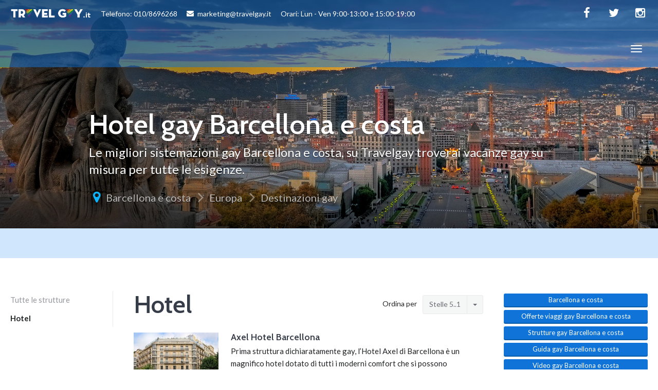

--- FILE ---
content_type: text/html; charset=UTF-8
request_url: https://www.travelgay.it/hotel-gay-barcellona.asp?order=stelle-5-1
body_size: 8897
content:
<!DOCTYPE html>
	
<html lang="it">
	<!-- HEAD -->
	<head>
	
		<meta charset="utf-8">
		<meta name="viewport" content="width=device-width, initial-scale=1">
		<link rel="stylesheet" href="assets/css/imports.css" media="screen">
		<link rel="stylesheet" href="assets/css/bootstrap.css" media="screen">
		<link rel="stylesheet" href="assets/css/owl-carousel.css" media="screen">
		<!-- HTML5 shim and Respond.js IE8 support of HTML5 elements and media queries -->
		<!--[if lt IE 9]>
		<script src="https://oss.maxcdn.com/html5shiv/3.7.2/html5shiv.min.js"></script>
		<script src="https://oss.maxcdn.com/respond/1.4.2/respond.min.js"></script>
		<![endif]-->

<title>Hotel gay Barcellona e costa - Travelgay</title>
<meta name="description" content="Hotel gay Barcellona e costa, su Travelgay trovi tutte le migliori strutture gay dove soggiornare per i tuoi viaggi e vacanze.">
<link rel="canonical" href="https://www.travelgay.it/hotel-gay-barcellona.asp"/>

<meta property="og:url"       	  content="https://www.travelgay.it/hotel-gay-barcellona.asp" />
<meta property="og:type"          content="website" />
<meta property="og:title"         content="Hotel gay Barcellona e costa - Travelgay" />
<meta property="og:description"   content="Hotel gay Barcellona e costa, su Travelgay trovi tutte le migliori strutture gay dove soggiornare per i tuoi viaggi e vacanze." />
<meta property="og:image"         content="https://www.travelgay.it/images/destinazioni/barcellona.jpg" />
<meta property="og:image:alt"     content="Hotel gay Barcellona e costa - Travelgay" />
<meta property="fb:app_id" 		  content="367160010372527" />

	</head>

	
	<body class="destination destination-home">

		<div id="top"></div>

		<!-- Navigation (main menu)
		================================================== -->

				<div class="navbar-wrapper">
			<header class="navbar navbar-default navbar-fixed-top" id="MainMenu">
				<div class="navbar-extra-top clearfix">
					<div class="navbar container-fluid">
						<ul class="nav navbar-nav navbar-left">
							<li class="menu-item">
							<a href="/">
								<img src="images/logo_160_white.png" alt="Travelgay" width="158px" alt="Travelgay">					
								&nbsp;&nbsp;&nbsp;&nbsp;&nbsp;Telefono: 010/8696268  
								&nbsp;&nbsp;&nbsp;&nbsp;&nbsp;<i class="fa fa-envelope"></i>marketing@travelgay.it  
								&nbsp;&nbsp;&nbsp;&nbsp;&nbsp;Orari: Lun - Ven 9:00-13:00 e 15:00-19:00</a></li></a>
							<!--
							<li class="menu-item"><a href="#"><i class="fa fa-suitcase"></i> Join the Explorers!</a></li>
							<li class="menu-item"><a href="login.html"><i class="fa fa-sign-in"></i> Sign in</a></li>
							-->
						</ul>
						<div class="navbar-top-right">
							<ul class="nav navbar-nav navbar-right">
								<li><a href="https://www.facebook.com/travelgay/" rel="nofollow" target="_blank"><i class="fa fa-facebook fa-fw"></i></a></li>
								<!--<li><a href="#"><i class="fa fa-google-plus fa-fw"></i></a></li>-->
								<li><a href="https://twitter.com/travelgayit" rel="nofollow" target="_blank"><i class="fa fa-twitter fa-fw"></i></a></li>
								<li><a href="https://www.instagram.com/travelgay_/" rel="nofollow" target="_blank"><i class="fa fa-instagram fa-fw"></i></a></li>
							</ul>
							<!--
							<form class="navbar-form navbar-right navbar-search" role="search" action="search.html">
								<div class="form-group">
									<input type="text" class="form-control" placeholder="Search">
								</div>
								<button type="submit" class="btn btn-default"><span class="fa fa-search"></span></button>
							</form>
							-->
						</div>
					</div>
				</div>

				<div class="container-fluid collapse-md" id="navbar-main-container">
					<div class="navbar-header">
						<a href="/" class="navbar-brand" id="navbar-brand">
							<img src="images/logo_160_white.png" alt="Travelgay">
							<span class="sr-only">&nbsp;Travelgay</span>
						</a>
						<button class="navbar-toggle" type="button" data-toggle="collapse" data-target="#navbar-main">
							<span class="icon-bar"></span>
							<span class="icon-bar"></span>
							<span class="icon-bar"></span>
						</button>
					</div>

					<nav class="navbar-collapse collapse" id="navbar-main">
						<ul class="nav navbar-nav navbar-left">
							<li><a style="font-weight:bold;" href="/">HOME</a></li>
							
														<li class="dropdown show-on-hover">
								<a style="font-weight:bold;" class="dropdown-toggle" data-toggle="dropdown" href="viaggi-gay-destinazioni.asp">
								Destinazioni gay								</a>
								<ul class="dropdown-menu">							
																		<li class="dropdown-submenu show-on-hover">
										<a style="font-weight:bold;" class="dropdown-toggle" data-toggle="dropdown" href="viaggi-gay-spagna.asp">
										Spagna										</a>
										<ul class="dropdown-menu">
																			
										<li><a style="font-weight:bold;" href="viaggi-gay-gran-canaria.asp">Gran Canaria</a></li>
																			
										<li><a style="font-weight:bold;" href="viaggi-gay-torremolinos.asp">Torremolinos</a></li>
																			
										<li><a style="font-weight:bold;" href="viaggi-gay-sitges.asp">Sitges</a></li>
																			
										<li><a style="font-weight:bold;" href="viaggi-gay-ibiza.asp">Ibiza</a></li>
																			
										<li><a style="font-weight:bold;" href="viaggi-gay-tenerife.asp">Tenerife</a></li>
																			
										<li><a style="font-weight:bold;" href="viaggi-gay-andalusia.asp">Andalusia</a></li>
																			
										<li><a style="font-weight:bold;" href="viaggi-gay-costa-blanca-pirenei.asp">Costa Blanca, Pirenei e Catalogna</a></li>
																				</ul>
										</li>
																		<li class="dropdown-submenu show-on-hover">
										<a style="font-weight:bold;" class="dropdown-toggle" data-toggle="dropdown" href="viaggi-gay-grecia.asp">
										Grecia										</a>
										<ul class="dropdown-menu">
																			
										<li><a style="font-weight:bold;" href="viaggi-gay-mykonos.asp">Mykonos</a></li>
																			
										<li><a style="font-weight:bold;" href="viaggi-gay-santorini.asp">Santorini</a></li>
																				</ul>
										</li>
																		<li class="dropdown-submenu show-on-hover">
										<a style="font-weight:bold;" class="dropdown-toggle" data-toggle="dropdown" href="viaggi-gay-israele.asp">
										Israele										</a>
										<ul class="dropdown-menu">
																			
										<li><a style="font-weight:bold;" href="viaggi-gay-tel-aviv.asp">Tel Aviv</a></li>
																			
										<li><a style="font-weight:bold;" href="viaggi-gay-eilat.asp">Eilat, il Mar Morto e il deserto Negev</a></li>
																			
										<li><a style="font-weight:bold;" href="viaggi-gay-tour-israele.asp">Tour Israele</a></li>
																			
										<li><a style="font-weight:bold;" href="viaggi-gay-gerusalemme.asp">Gerusalemme</a></li>
																				</ul>
										</li>
																		<li class="dropdown-submenu show-on-hover">
										<a style="font-weight:bold;" class="dropdown-toggle" data-toggle="dropdown" href="viaggi-gay-italia.asp">
										Italia										</a>
										<ul class="dropdown-menu">
																			
										<li><a style="font-weight:bold;" href="viaggi-gay-firenze.asp">Firenze</a></li>
																			
										<li><a style="font-weight:bold;" href="viaggi-gay-gallipoli.asp">Gallipoli</a></li>
																			
										<li><a style="font-weight:bold;" href="viaggi-gay-milano.asp">Milano</a></li>
																			
										<li><a style="font-weight:bold;" href="viaggi-gay-napoli.asp">Napoli</a></li>
																			
										<li><a style="font-weight:bold;" href="viaggi-gay-padova.asp">Padova</a></li>
																			
										<li><a style="font-weight:bold;" href="viaggi-gay-roma.asp">Roma</a></li>
																			
										<li><a style="font-weight:bold;" href="viaggi-gay-taormina.asp">Taormina</a></li>
																			
										<li><a style="font-weight:bold;" href="viaggi-gay-torino.asp">Torino</a></li>
																			
										<li><a style="font-weight:bold;" href="viaggi-gay-torre-del-lago.asp">Torre del Lago</a></li>
																			
										<li><a style="font-weight:bold;" href="viaggi-gay-viaggi-in-italia.asp">Viaggi in Italia</a></li>
																				</ul>
										</li>
																		<li class="dropdown-submenu show-on-hover">
										<a style="font-weight:bold;" class="dropdown-toggle" data-toggle="dropdown" href="viaggi-gay-cuba.asp">
										Cuba										</a>
										<ul class="dropdown-menu">
																			
										<li><a style="font-weight:bold;" href="viaggi-gay-havana.asp">Havana</a></li>
																			
										<li><a style="font-weight:bold;" href="viaggi-gay-playa-este.asp">Playa del Este</a></li>
																				</ul>
										</li>
																		<li class="dropdown-submenu show-on-hover">
										<a style="font-weight:bold;" class="dropdown-toggle" data-toggle="dropdown" href="viaggi-gay-stati-uniti-canada.asp">
										Stati Uniti e Canada										</a>
										<ul class="dropdown-menu">
																			
										<li><a style="font-weight:bold;" href="viaggi-gay-florida-fort-lauderdale.asp">Fort Lauderdale</a></li>
																			
										<li><a style="font-weight:bold;" href="viaggi-gay-florida-key-west.asp">Key West</a></li>
																			
										<li><a style="font-weight:bold;" href="viaggi-gay-florida-miami.asp">Miami</a></li>
																			
										<li><a style="font-weight:bold;" href="viaggi-gay-california.asp">California</a></li>
																			
										<li><a style="font-weight:bold;" href="viaggi-gay-fire-island.asp">Fire Island</a></li>
																			
										<li><a style="font-weight:bold;" href="viaggi-gay-hawaii.asp">Hawaii</a></li>
																			
										<li><a style="font-weight:bold;" href="viaggi-gay-massachusetts.asp">Massachusetts</a></li>
																			
										<li><a style="font-weight:bold;" href="viaggi-gay-new-york.asp">New York </a></li>
																			
										<li><a style="font-weight:bold;" href="viaggi-gay-san-francisco.asp">San Francisco</a></li>
																			
										<li><a style="font-weight:bold;" href="viaggi-gay-tour-stati-uniti.asp">Tour Stati Uniti</a></li>
																			
										<li><a style="font-weight:bold;" href="viaggi-gay-canada.asp">Canada</a></li>
																				</ul>
										</li>
																		<li class="dropdown-submenu show-on-hover">
										<a style="font-weight:bold;" class="dropdown-toggle" data-toggle="dropdown" href="viaggi-gay-sud-africa.asp">
										Sud Africa										</a>
										<ul class="dropdown-menu">
																			
										<li><a style="font-weight:bold;" href="viaggi-gay-cape-town.asp">Cape Town</a></li>
																			
										<li><a style="font-weight:bold;" href="viaggi-gay-tour-sud-africa.asp">Tour Sud Africa</a></li>
																				</ul>
										</li>
																		<li class="dropdown-submenu show-on-hover">
										<a style="font-weight:bold;" class="dropdown-toggle" data-toggle="dropdown" href="viaggi-gay-caraibi.asp">
										Caraibi										</a>
										<ul class="dropdown-menu">
																			
										<li><a style="font-weight:bold;" href="viaggi-gay-curacao.asp">Curacao</a></li>
																			
										<li><a style="font-weight:bold;" href="viaggi-gay-isole-vergini.asp">Isole Vergini</a></li>
																			
										<li><a style="font-weight:bold;" href="viaggi-gay-porto-rico.asp">Porto Rico</a></li>
																			
										<li><a style="font-weight:bold;" href="viaggi-gay-santo-domingo.asp">Santo Domingo</a></li>
																				</ul>
										</li>
																		<li class="dropdown-submenu show-on-hover">
										<a style="font-weight:bold;" class="dropdown-toggle" data-toggle="dropdown" href="viaggi-gay-messico.asp">
										Messico										</a>
										<ul class="dropdown-menu">
																			
										<li><a style="font-weight:bold;" href="viaggi-gay-messico-playa-del-carmen.asp">Playa del Carmen e Tulum</a></li>
																			
										<li><a style="font-weight:bold;" href="viaggi-gay-messico-acapulco.asp">Acapulco</a></li>
																			
										<li><a style="font-weight:bold;" href="viaggi-gay-messico-cancun.asp">Cancun</a></li>
																			
										<li><a style="font-weight:bold;" href="viaggi-gay-messico-oaxaca.asp">Oaxaca</a></li>
																			
										<li><a style="font-weight:bold;" href="viaggi-gay-messico-puerto-vallarta.asp">Puerto Vallarta</a></li>
																				</ul>
										</li>
																		<li class="dropdown-submenu show-on-hover">
										<a style="font-weight:bold;" class="dropdown-toggle" data-toggle="dropdown" href="viaggi-gay-centro-america.asp">
										Centro America										</a>
										<ul class="dropdown-menu">
																			
										<li><a style="font-weight:bold;" href="viaggi-gay-costa-rica.asp">Costa Rica</a></li>
																				</ul>
										</li>
																		<li class="dropdown-submenu show-on-hover">
										<a style="font-weight:bold;" class="dropdown-toggle" data-toggle="dropdown" href="viaggi-gay-sud-america.asp">
										Sud America										</a>
										<ul class="dropdown-menu">
																			
										<li><a style="font-weight:bold;" href="viaggi-gay-argentina-buenos-aires.asp">Buenos Aires</a></li>
																			
										<li><a style="font-weight:bold;" href="viaggi-gay-colombia.asp">Colombia</a></li>
																			
										<li><a style="font-weight:bold;" href="viaggi-gay-brasile-rio-de-jainero.asp">Rio de Jainero</a></li>
																			
										<li><a style="font-weight:bold;" href="viaggi-gay-brasile-salvador-de-bahia.asp">Salvador de Bahia</a></li>
																				</ul>
										</li>
																		<li class="dropdown-submenu show-on-hover">
										<a style="font-weight:bold;" class="dropdown-toggle" data-toggle="dropdown" href="viaggi-gay-oriente.asp">
										Oriente										</a>
										<ul class="dropdown-menu">
																			
										<li><a style="font-weight:bold;" href="viaggi-gay-indonesia-bali.asp">Bali e Indonesia</a></li>
																			
										<li><a style="font-weight:bold;" href="viaggi-gay-bhutan.asp">Bhutan</a></li>
																			
										<li><a style="font-weight:bold;" href="viaggi-gay-cambogia.asp">Cambogia</a></li>
																			
										<li><a style="font-weight:bold;" href="viaggi-gay-giappone.asp">Giappone</a></li>
																			
										<li><a style="font-weight:bold;" href="viaggi-gay-sri-lanka.asp">Sri Lanka</a></li>
																			
										<li><a style="font-weight:bold;" href="viaggi-gay-thailandia.asp">Thailandia</a></li>
																				</ul>
										</li>
																		<li class="dropdown-submenu show-on-hover">
										<a style="font-weight:bold;" class="dropdown-toggle" data-toggle="dropdown" href="viaggi-gay-australia.asp">
										Australia										</a>
										<ul class="dropdown-menu">
																			
										<li><a style="font-weight:bold;" href="viaggi-gay-sydney.asp">Sydney</a></li>
																			
										<li><a style="font-weight:bold;" href="viaggi-gay-tour-australia.asp">Tour Australia</a></li>
																			
										<li><a style="font-weight:bold;" href="viaggi-gay-cairns.asp">Cairns</a></li>
																				</ul>
										</li>
																		<li class="dropdown-submenu show-on-hover">
										<a style="font-weight:bold;" class="dropdown-toggle" data-toggle="dropdown" href="viaggi-gay-altre-destinazioni.asp">
										Altre destinazioni										</a>
										<ul class="dropdown-menu">
																			
										<li><a style="font-weight:bold;" href="viaggi-gay-kenya.asp">Kenya </a></li>
																			
										<li><a style="font-weight:bold;" href="viaggi-gay-polinesia.asp">Polinesia</a></li>
																			
										<li><a style="font-weight:bold;" href="viaggi-gay-seychelles.asp">Seychelles</a></li>
																			
										<li><a style="font-weight:bold;" href="viaggi-gay-terme-benessere.asp">Terme e Benessere</a></li>
																				</ul>
										</li>
										
								</ul>
							</li>
							<li class="dropdown show-on-hover">
								<a style="font-weight:bold;" class="dropdown-toggle" data-toggle="dropdown" href="viaggi-gay-crociere-gay.asp">Crociere gay</a>
								<ul class="dropdown-menu">
																		<li><a style="font-weight:bold;" href="viaggi-gay-crociere-gay-redefinition.asp">
									Crociera Redefinition</a>
									</li>								
																		<li><a style="font-weight:bold;" href="viaggi-gay-crociere-gay-atlantis.asp">
									Atlantis</a>
									</li>								
																		<li><a style="font-weight:bold;" href="viaggi-gay-crociere-gay-bears.asp">
									Crociere Gay Bear</a>
									</li>								
																		<li><a style="font-weight:bold;" href="viaggi-gay-crociere-gruppi-gay-a-bordo.asp">
									Gruppi gay a bordo</a>
									</li>								
																		<li><a style="font-weight:bold;" href="viaggi-gay-crociere-gay-la-demence.asp">
									La Demence the Cruise</a>
									</li>								
																		<li><a style="font-weight:bold;" href="viaggi-gay-crociere-gay-rsvp.asp">
									RSVP</a>
									</li>								
																		<li><a style="font-weight:bold;" href="viaggi-gay-crociere-gay-source-events-luxury-cruises.asp">
									Source Events</a>
									</li>								
																		<li><a style="font-weight:bold;" href="viaggi-gay-crociere-gay-barca-vela.asp">
									Crociere Gay in barca a vela</a>
									</li>								
																		<li><a style="font-weight:bold;" href="viaggi-gay-crociere-lesbo-olivia.asp">
									Crociere Lesbo Olivia</a>
									</li>								
																		<li><a style="font-weight:bold;" href="viaggi-gay-crociere-gay-seychelles.asp">
									Crociere Seychelles</a>
									</li>								
																	</ul>
							</li>
							
							<li><a style="font-weight:bold;" href="vacanze-viaggi-gruppi-gay.asp">Viaggi di Gruppo</a></li>
							
							<li class="dropdown show-on-hover">
								<a style="font-weight:bold;" class="dropdown-toggle" data-toggle="dropdown" href="viaggi-gay-citta-europa.asp">Europa</a>
								<ul class="dropdown-menu">
																		<li><a style="font-weight:bold;" href="viaggi-gay-amsterdam.asp">
									Amsterdam</a>
									</li>								
																		<li><a style="font-weight:bold;" href="viaggi-gay-barcellona.asp">
									Barcellona e costa</a>
									</li>								
																		<li><a style="font-weight:bold;" href="viaggi-gay-berlino.asp">
									Berlino</a>
									</li>								
																		<li><a style="font-weight:bold;" href="viaggi-gay-bruxelles.asp">
									Bruxelles</a>
									</li>								
																		<li><a style="font-weight:bold;" href="viaggi-gay-copenhagen.asp">
									Copenhagen</a>
									</li>								
																		<li><a style="font-weight:bold;" href="viaggi-gay-islanda.asp">
									Islanda</a>
									</li>								
																		<li><a style="font-weight:bold;" href="viaggi-gay-lapponia.asp">
									Lapponia</a>
									</li>								
																		<li><a style="font-weight:bold;" href="viaggi-gay-lisbona-portogallo.asp">
									Lisbona e Portogallo</a>
									</li>								
																		<li><a style="font-weight:bold;" href="viaggi-gay-londra.asp">
									Londra e Regno Unito</a>
									</li>								
																		<li><a style="font-weight:bold;" href="viaggi-gay-madrid.asp">
									Madrid</a>
									</li>								
																		<li><a style="font-weight:bold;" href="viaggi-gay-malta.asp">
									Malta</a>
									</li>								
																		<li><a style="font-weight:bold;" href="viaggi-gay-nizza.asp">
									Nizza e Costa Azzurra</a>
									</li>								
																		<li><a style="font-weight:bold;" href="viaggi-gay-parigi.asp">
									Parigi e Francia</a>
									</li>								
																		<li><a style="font-weight:bold;" href="viaggi-gay-praga.asp">
									Praga</a>
									</li>								
																		<li><a style="font-weight:bold;" href="viaggi-gay-vienna.asp">
									Vienna</a>
									</li>								
																	</ul>
							</li>							
														
							
							<li class="dropdown show-on-hover">
								<a style="font-weight:bold;" class="dropdown-toggle" data-toggle="dropdown" href="#">Idee di Vacanza</a>
								<ul class="dropdown-menu">
																		<li><a style="font-weight:bold;" href="vacanze-viaggi-resort-gay.asp">Resort Gay nel mondo</a></li>
																		<li><a style="font-weight:bold;" href="vacanze-viaggi-crociere-gay.asp">Crociere Gay e Lesbo</a></li>
																		<li><a style="font-weight:bold;" href="vacanze-viaggi-bears-orsi-gay.asp">Viaggi Gay Bear</a></li>
																		<li><a style="font-weight:bold;" href="vacanze-viaggi-nudismo-naturismo-gay.asp">Nudismo e Naturismo</a></li>
																		<li><a style="font-weight:bold;" href="vacanze-viaggi-eventi-gay-pride.asp">Eventi e Gay Pride</a></li>
																		<li><a style="font-weight:bold;" href="vacanze-viaggi-gruppi-gay.asp">Viaggi di Gruppo</a></li>
																		<li><a style="font-weight:bold;" href="vacanze-viaggi-capodanno-gay.asp">Offerte per Capodanno</a></li>
																		<li><a style="font-weight:bold;" href="vacanze-viaggi-lesbo.asp">Viaggi Lesbo</a></li>
																		<li><a style="font-weight:bold;" href="vacanze-viaggi-coppia-gay.asp">Viaggi di Coppia</a></li>
																		<li><a style="font-weight:bold;" href="vacanze-viaggi-nozze-gay.asp">Viaggi di Nozze</a></li>
																		<li><a style="font-weight:bold;" href="vacanze-viaggi-mare-gay.asp">Viaggi al Mare</a></li>
																		<li><a style="font-weight:bold;" href="vacanze-viaggi-tour-gay.asp">Tour nel Mondo</a></li>
																		<li><a style="font-weight:bold;" href="vacanze-viaggi-famiglie-arcobaleno.asp">Famiglie Arcobaleno</a></li>
																		<li><a style="font-weight:bold;" href="vacanze-viaggi-relax-benessere-estetica-gay.asp">Relax, Benessere & Estetica</a></li>
																		
								</ul>
							</li>
							
							
							
							<li><a style="font-weight:bold;" href="agenzie-viaggi-gay-friendly.asp">Agenzie Partner</a></li>
							
							<li><a style="font-weight:bold;" href="italia-gay-friendly-hotel-bed-and-breakfast.asp">Hotel Gay Friendly Italia</a></li>
							<li><a style="font-weight:bold;" href="vacanze-viaggi-eventi-gay-pride.asp">Gay Pride - Eventi</a></li>
							<li><a style="font-weight:bold;" href="vacanze-viaggi-relax-benessere-estetica-gay.asp">Benessere & Estetica</a></li>
							<li><a style="font-weight:bold;" href="video-gay.asp">Video Gay</a></li>
							
							<li><a style="font-weight:bold;" href="guide-viaggi-gay.asp">Guide Gay</a></li>
							
							

							<li><a style="font-weight:bold;" href="blog-viaggi-gay.asp">Blog</a></li>
													
							
							
						
							<li><a style="font-weight:bold;" href="chi-siamo.asp">Chi siamo</a></li>
							<li><a style="font-weight:bold;" href="modalita-prenotazione.asp">Modalità prenotazione</a></li>
							<li><a style="font-weight:bold;" href="contatti-travelgay.asp">Contatti</a></li>
							<li><a style="font-weight:bold;" href="unioni-civili-gay-e-lesbo.asp">Unioni Civili</a></li>
							<li><a style="font-weight:bold;" href="lavora-con-noi.asp">Lavora con noi</a></li>
							
							
							
					
						</ul>
					</nav>
				</div><!-- /.container-fluid -->
			</header>
		</div><!-- /.navbar-wrapper -->
		<!-- Hero Section
		================================================== -->
		
		<section class="hero small-hero" style="background-image:url(images/destinazioni/barcellona.jpg);">
	<div class="bg-overlay">
		<div class="container" style="">
			<div class="intro-wrap">
				<h1 class="intro-title">Hotel gay Barcellona e costa</h1>
				<div class="intro-text">
					<div class="taxonomy-description" style="color:white;">
						<p>Le migliori sistemazioni gay Barcellona e costa, su Travelgay troverai vacanze gay su misura per tutte le esigenze.</p>
					</div>
				</div>
				<ul class="breadcrumbs">
				<!-- <li class="no-arrow"><a href="#" class="destination-context-menu"><i class="fa fa-ellipsis-v"></i><a></li> -->
<li class="no-arrow"><i class="icon fa fa-map-marker"></i></li>
<li><a href="viaggi-gay-barcellona.asp">Barcellona e costa</a></li>			
<li><a href="viaggi-gay-citta-europa.asp">Europa</a></li>
	<li><a href="viaggi-gay-destinazioni.asp">Destinazioni gay</a></li>
		
				</ul>
			</div>
		</div>
	</div>
</section>		
		
		<!-- Sub Navigation
		================================================== -->
			
				<div class="sub-nav">
			<div class="navbar navbar-inverse affix-top" id="SubMenu" style="top: 74px;">
				<div class="container">
					<div class="navbar-header">
						<a href="viaggi-gay-barcellona.asp" class="navbar-brand scrollTop"><i class="fa fa-fw fa-map-marker"></i> Barcellona e costa</a>
						<button type="button" class="navbar-toggle collapsed" data-toggle="collapse" data-target="#navbar-sub">
							<span class="sr-only">Toggle navigation</span>
							<span class="icon-bar"></span>
							<span class="icon-bar"></span>
							<span class="icon-bar"></span>
						</button>
					</div>

					<!-- Sub Nav Links -->
					<nav class="navbar-collapse collapse" id="navbar-sub">
						<!--<ul class="nav navbar-nav navbar-left">
							<li><a href="destinations-list.html">Places</a></li>
							<li class="dropdown show-on-hover">
								<a href="#" class="dropdown-toggle" data-toggle="dropdown">Information <span class="caret"></span></a>
								<ul class="dropdown-menu" role="menu">
									<li><a href="guide-single.html">About</a></li>
									<li><a href="guide-single.html">Planning a Trip</a></li>
									<li><a href="guide-single.html">Getting Around</a></li>
									<li><a href="guide-single.html">History &amp; Culture</a></li>
									<li><a href="guide-single.html">Top Attractions</a></li>
									<li><a href="guide-single.html">Travel Resources</a></li>
									<li><a href="guide-single.html">Highlights</a></li>
									<li><a href="guide-single.html">Events</a></li>
									<li><a href="guide-single.html">Itineraries</a></li>
								</ul>
							</li>
							<li class="dropdown show-on-hover">
								<a href="directory-category.html" class="dropdown-toggle" data-toggle="dropdown">Directory <span class="caret"></span></a>
								<ul class="dropdown-menu" role="menu">
									<li><a href="directory-category.html">Food &amp; Drinks</a></li>
									<li><a href="directory-category.html">Attractions</a></li>
									<li><a href="directory-category.html">Services</a></li>
									<li><a href="directory-category.html">Activities</a></li>
									<li><a href="directory-category.html">Shopping</a></li>
									<li><a href="directory-category.html">Nightlife</a></li>
									<li><a href="directory-category.html">Tours</a></li>
								</ul>
							</li>
							<li><a href="blog.html">Articles</a></li>
						</ul>-->
						<ul class="nav navbar-nav navbar-right">
							<!--<li><a href="#"><i class="fa fa-fw fa-heart-o"></i></a></li>-->
							<!--<li class="dropdown show-on-hover">
								<a href="#" class="dropdown-toggle" data-toggle="dropdown"><i class="fa fa-fw fa-share-alt"></i></a>
								<ul class="dropdown-menu" role="menu">
									<li><a href="#"><i class="fa fa-fw fa-facebook-official"></i> Facebook</a></li>
									<li><a href="#"><i class="fa fa-fw fa-twitter"></i> Twitter</a></li>
									<li><a href="#"><i class="fa fa-fw fa-google-plus"></i> Google +</a></li>
									<li><a href="#"><i class="fa fa-fw fa-pinterest"></i> Pinterest</a></li>
									<li><a href="#"><i class="fa fa-fw fa-instagram"></i> Instagram</a></li>
									<li><a href="#"><i class="fa fa-fw fa-envelope"></i> Email</a></li>
								</ul>
							</li>-->
							<!--<li><a href="#" data-toggle="tooltip" title="Download in PDF format."><i class="fa fa-fw fa-file-pdf-o"></i></a></li>-->
							<!--<li><a href="#" onClick="window.print();return false" data-toggle="tooltip" title="Print and take with you!"><i class="fa fa-fw fa-print"></i></a></li>-->
						</ul>
					</nav>
				</div>
			</div>
		</div>


		<!-- Main Section
		================================================== -->
		
				
		
		<section class="main">
			<div class="container-fluid">
				<div class="row">

					<div class="col-md-9 col-sm-12">

						<div class="row">

							<div class="col-md-3 col-sm-4 page-navigation">
								<ul class="nav nav-stacked">
									<li >
										<a href="strutture-gay-barcellona.asp">
										Tutte le strutture
										</a>
									</li>
																		<li class="active">
										<a href="hotel-gay-barcellona.asp">
										Hotel										</a>
									</li>
										

								</ul>
							</div><!-- /.page-navigation -->

							<div class="col-md-9 col-sm-8">
								<div class="clearfix">
									<h1 class="pull-left page-title">Hotel</h1>


									<div class="pull-right navbar-right filter-listing">
										<span>Ordina per</span>
										<div class="btn-group">
											<button type="button" class="btn btn-default btn-sm">Stelle 5..1 </button>
											<button type="button" class="btn btn-default btn-sm dropdown-toggle" data-toggle="dropdown" aria-expanded="false">
												<span class="caret"></span>
											</button>
											<ul class="dropdown-menu nav-condensed" role="menu">
												<li><a href="?order=nome-a-z">Nome a..z </a></li>
												<li><a href="?order=nome-z-a">Nome z..a </a></li>
												<li><a href="?order=stelle-5-1">Stelle 5..1 </a></li>
												<li><a href="?order=stelle-1-5">Stelle 1..5 </a></li>
											</ul>
										</div>
									</div>
								
									
									
								</div>

								<!-- Destination Guide List -->
								<section class="guide-list">

		
									<article class="media guide-list-item">
										<div class="media-left media-top">
											<a href="s218-hotel-axel-hotel-barcellona-barcellona.asp">
												<img class="media-object" src="images/strutture/45ab1a19e81e5a215bccb9e07c308e547006e0b6e32a3bca762781d641448348.jpg" alt="Axel Hotel Barcellona" title="Axel Hotel Barcellona">
											</a>
										</div>
										<div class="media-body">
											<h4 class="media-heading"><a href="s218-hotel-axel-hotel-barcellona-barcellona.asp">Axel Hotel Barcellona</a></h4>
											<div class="media-description">
												<p>Prima struttura dichiaratamente gay, l’Hotel Axel di Barcellona è un magnifico hotel dotato di tutti i moderni comfort che si possono desiderare...</p>
											</div>
											<div class="media-details">
												<ul class="list-inline">
													
													
																											
													
													
													
													<li class="destination"><i class="fa fa-map-marker fa-fw"></i> <span>Barcellona</span></li>
													<li>
														<span class="rating rating-star">
																												<i class="fa fa-star icon highlighted"></i>
																												<i class="fa fa-star icon highlighted"></i>
																												<i class="fa fa-star icon highlighted"></i>
																												<i class="fa fa-star icon highlighted"></i>
																																										</span>
													</li>
											
													

													
												</ul>
											</div>
										</div>
									</article>


									<article class="media guide-list-item">
										<div class="media-left media-top">
											<a href="s221-hotel-ako-suites-hotel-barcellona.asp">
												<img class="media-object" src="images/strutture/327228ccc2e8c0f7d46236e0cefb73c1717b8b55072d2b67380fb9a5f2910889.jpg" alt="Ako Suites Hotel" title="Ako Suites Hotel">
											</a>
										</div>
										<div class="media-body">
											<h4 class="media-heading"><a href="s221-hotel-ako-suites-hotel-barcellona.asp">Ako Suites Hotel</a></h4>
											<div class="media-description">
												<p></p>
											</div>
											<div class="media-details">
												<ul class="list-inline">
													
													
																											
													
													
													
													<li class="destination"><i class="fa fa-map-marker fa-fw"></i> <span>Barcellona</span></li>
													<li>
														<span class="rating rating-star">
																												<i class="fa fa-star icon highlighted"></i>
																												<i class="fa fa-star icon highlighted"></i>
																												<i class="fa fa-star icon highlighted"></i>
																												<i class="fa fa-star icon highlighted"></i>
																																										</span>
													</li>
											
													

													
												</ul>
											</div>
										</div>
									</article>


									<article class="media guide-list-item">
										<div class="media-left media-top">
											<a href="s224-hotel-hotel-cram-barcellona.asp">
												<img class="media-object" src="images/strutture/91194b145964aa7b3fa9507b6f2e91fd8ed47b3a349db0ecf4d6e79c4c4198ac.jpg" alt="Hotel Cram" title="Hotel Cram">
											</a>
										</div>
										<div class="media-body">
											<h4 class="media-heading"><a href="s224-hotel-hotel-cram-barcellona.asp">Hotel Cram</a></h4>
											<div class="media-description">
												<p></p>
											</div>
											<div class="media-details">
												<ul class="list-inline">
													
													
																											
													
													
													
													<li class="destination"><i class="fa fa-map-marker fa-fw"></i> <span>Barcellona</span></li>
													<li>
														<span class="rating rating-star">
																												<i class="fa fa-star icon highlighted"></i>
																												<i class="fa fa-star icon highlighted"></i>
																												<i class="fa fa-star icon highlighted"></i>
																												<i class="fa fa-star icon highlighted"></i>
																																										</span>
													</li>
											
													

													
												</ul>
											</div>
										</div>
									</article>


									<article class="media guide-list-item">
										<div class="media-left media-top">
											<a href="s225-hotel-w-barcelona-barcellona.asp">
												<img class="media-object" src="images/strutture/86500a8930ed5d5e109c6da653643b1e4bb23cd52b2064ce006a703eae6c5d13.jpg" alt="W Barcelona" title="W Barcelona">
											</a>
										</div>
										<div class="media-body">
											<h4 class="media-heading"><a href="s225-hotel-w-barcelona-barcellona.asp">W Barcelona</a></h4>
											<div class="media-description">
												<p></p>
											</div>
											<div class="media-details">
												<ul class="list-inline">
													
													
																											
													
													
													
													<li class="destination"><i class="fa fa-map-marker fa-fw"></i> <span>Barcellona</span></li>
													<li>
														<span class="rating rating-star">
																												<i class="fa fa-star icon highlighted"></i>
																												<i class="fa fa-star icon highlighted"></i>
																												<i class="fa fa-star icon highlighted"></i>
																												<i class="fa fa-star icon highlighted"></i>
																												&nbsp;<b>S</b>														</span>
													</li>
											
													

													
												</ul>
											</div>
										</div>
									</article>


									<article class="media guide-list-item">
										<div class="media-left media-top">
											<a href="s244-hotel-barcelo-raval-barcellona.asp">
												<img class="media-object" src="images/strutture/b113b5fcc9409a276604bebe20d6de0a772fc5ca4ebf6d010fe84e4296e1de94.jpg" alt="Barceló Raval" title="Barceló Raval">
											</a>
										</div>
										<div class="media-body">
											<h4 class="media-heading"><a href="s244-hotel-barcelo-raval-barcellona.asp">Barceló Raval</a></h4>
											<div class="media-description">
												<p>Il Barceló Raval fa il possibile per trasmettere l&#039;essenza della città più cosmopolita del Mediterraneo</p>
											</div>
											<div class="media-details">
												<ul class="list-inline">
													
													
																											
													
													
													
													<li class="destination"><i class="fa fa-map-marker fa-fw"></i> <span>Barcellona</span></li>
													<li>
														<span class="rating rating-star">
																												<i class="fa fa-star icon highlighted"></i>
																												<i class="fa fa-star icon highlighted"></i>
																												<i class="fa fa-star icon highlighted"></i>
																												<i class="fa fa-star icon highlighted"></i>
																																										</span>
													</li>
											
													

													
												</ul>
											</div>
										</div>
									</article>


									<article class="media guide-list-item">
										<div class="media-left media-top">
											<a href="s245-hotel-acevi-villarroel-barcellona.asp">
												<img class="media-object" src="images/strutture/55bad296bfefdd7e2aa1e846109a92a8737ab708269c9b37d58dab67dc85b54d.jpg" alt="Acevi Villarroel" title="Acevi Villarroel">
											</a>
										</div>
										<div class="media-body">
											<h4 class="media-heading"><a href="s245-hotel-acevi-villarroel-barcellona.asp">Acevi Villarroel</a></h4>
											<div class="media-description">
												<p>Un accogliente hotel a 4 stelle nel centro di Barcellona con ottime strutture, situato in una posizione ideale per scoprire la città</p>
											</div>
											<div class="media-details">
												<ul class="list-inline">
													
													
																											
													
													
													
													<li class="destination"><i class="fa fa-map-marker fa-fw"></i> <span>Barcellona</span></li>
													<li>
														<span class="rating rating-star">
																												<i class="fa fa-star icon highlighted"></i>
																												<i class="fa fa-star icon highlighted"></i>
																												<i class="fa fa-star icon highlighted"></i>
																												<i class="fa fa-star icon highlighted"></i>
																																										</span>
													</li>
											
													

													
												</ul>
											</div>
										</div>
									</article>


									<article class="media guide-list-item">
										<div class="media-left media-top">
											<a href="s246-hotel-two-hotel-barcelona-by-axel-barcellona.asp">
												<img class="media-object" src="images/strutture/519287cbab5c0d15ea1f373ef6012d25fd66f18a880b0dbb952040c18a292f8e.jpg" alt="Two Hotel Barcelona by Axel" title="Two Hotel Barcelona by Axel">
											</a>
										</div>
										<div class="media-body">
											<h4 class="media-heading"><a href="s246-hotel-two-hotel-barcelona-by-axel-barcellona.asp">Two Hotel Barcelona by Axel</a></h4>
											<div class="media-description">
												<p>Situato nel cuore del quartiere gay di Barcellona, a 2 km dalla spiaggia di Barceloneta</p>
											</div>
											<div class="media-details">
												<ul class="list-inline">
													
													
																											
													
													
													
													<li class="destination"><i class="fa fa-map-marker fa-fw"></i> <span>Barcellona</span></li>
													<li>
														<span class="rating rating-star">
																												<i class="fa fa-star icon highlighted"></i>
																												<i class="fa fa-star icon highlighted"></i>
																												<i class="fa fa-star icon highlighted"></i>
																												<i class="fa fa-star icon highlighted"></i>
																																										</span>
													</li>
											
													

													
												</ul>
											</div>
										</div>
									</article>


									<article class="media guide-list-item">
										<div class="media-left media-top">
											<a href="s876-hotel-hotel-teatre-auditori-barcellona.asp">
												<img class="media-object" src="images/strutture/1f1668a8e6762587b86c087059e2a63083ab1eac061bd63c56b95d8351e5fa1b.jpg" alt="Hotel Teatre Auditori" title="Hotel Teatre Auditori">
											</a>
										</div>
										<div class="media-body">
											<h4 class="media-heading"><a href="s876-hotel-hotel-teatre-auditori-barcellona.asp">Hotel Teatre Auditori</a></h4>
											<div class="media-description">
												<p></p>
											</div>
											<div class="media-details">
												<ul class="list-inline">
													
													
																											
													
													
													
													<li class="destination"><i class="fa fa-map-marker fa-fw"></i> <span></span></li>
													<li>
														<span class="rating rating-star">
																												<i class="fa fa-star icon highlighted"></i>
																												<i class="fa fa-star icon highlighted"></i>
																												<i class="fa fa-star icon highlighted"></i>
																																										</span>
													</li>
											
													

													
												</ul>
											</div>
										</div>
									</article>


									<article class="media guide-list-item">
										<div class="media-left media-top">
											<a href="s242-hotel-hotel-caledonian-barcellona.asp">
												<img class="media-object" src="images/strutture/89d335292c31cfb1c5471c162ea31fc8563475ef41d00673a6f5ec524a6eb902.jpg" alt="Hotel Caledonian" title="Hotel Caledonian">
											</a>
										</div>
										<div class="media-body">
											<h4 class="media-heading"><a href="s242-hotel-hotel-caledonian-barcellona.asp">Hotel Caledonian</a></h4>
											<div class="media-description">
												<p>Il Caledonian occupa una posizione ideale lungo la Gran Vía di Barcellona, ??a 5 minuti a piedi da Plaça Catalunya e dalle Rambla</p>
											</div>
											<div class="media-details">
												<ul class="list-inline">
													
													
																											
													
													
													
													<li class="destination"><i class="fa fa-map-marker fa-fw"></i> <span>Barcellona</span></li>
													<li>
														<span class="rating rating-star">
																												<i class="fa fa-star icon highlighted"></i>
																												<i class="fa fa-star icon highlighted"></i>
																												<i class="fa fa-star icon highlighted"></i>
																																										</span>
													</li>
											
													

													
												</ul>
											</div>
										</div>
									</article>


									<article class="media guide-list-item">
										<div class="media-left media-top">
											<a href="s243-hotel-acta-splendid-barcellona.asp">
												<img class="media-object" src="images/strutture/24e4f6bee0ae09ea342a7d8deb8c50b70a7814a84c6df2cbc643ae2cd195785f.jpg" alt="Acta Splendid" title="Acta Splendid">
											</a>
										</div>
										<div class="media-body">
											<h4 class="media-heading"><a href="s243-hotel-acta-splendid-barcellona.asp">Acta Splendid</a></h4>
											<div class="media-description">
												<p>Un hotel in centro, con tutto il necessario per il relax dopo una giornata intensa per la città</p>
											</div>
											<div class="media-details">
												<ul class="list-inline">
													
													
																											
													
													
													
													<li class="destination"><i class="fa fa-map-marker fa-fw"></i> <span>Barcellona</span></li>
													<li>
														<span class="rating rating-star">
																												<i class="fa fa-star icon highlighted"></i>
																												<i class="fa fa-star icon highlighted"></i>
																												<i class="fa fa-star icon highlighted"></i>
																																										</span>
													</li>
											
													

													
												</ul>
											</div>
										</div>
									</article>


									<article class="media guide-list-item">
										<div class="media-left media-top">
											<a href="s220-hotel-hotel-california-barcellona.asp">
												<img class="media-object" src="images/strutture/6fcdc89c7a1ab302d341c7d5db82630ef85615fad8b46140c20e9da35e136e8b.jpg" alt="Hotel California" title="Hotel California">
											</a>
										</div>
										<div class="media-body">
											<h4 class="media-heading"><a href="s220-hotel-hotel-california-barcellona.asp">Hotel California</a></h4>
											<div class="media-description">
												<p></p>
											</div>
											<div class="media-details">
												<ul class="list-inline">
													
													
																											
													
													
													
													<li class="destination"><i class="fa fa-map-marker fa-fw"></i> <span>Barcellona</span></li>
													<li>
														<span class="rating rating-star">
																																										</span>
													</li>
											
													

													
												</ul>
											</div>
										</div>
									</article>


									<article class="media guide-list-item">
										<div class="media-left media-top">
											<a href="s222-hotel-hostal-khronos-barcellona.asp">
												<img class="media-object" src="images/strutture/20e231939698b0e08a84daf5f6efa67be221ab9def43e6653a689922ecaaecb4.jpg" alt="Hostal Khronos" title="Hostal Khronos">
											</a>
										</div>
										<div class="media-body">
											<h4 class="media-heading"><a href="s222-hotel-hostal-khronos-barcellona.asp">Hostal Khronos</a></h4>
											<div class="media-description">
												<p></p>
											</div>
											<div class="media-details">
												<ul class="list-inline">
													
													
																											
													
													
													
													<li class="destination"><i class="fa fa-map-marker fa-fw"></i> <span>Barcellona</span></li>
													<li>
														<span class="rating rating-star">
																																										</span>
													</li>
											
													

													
												</ul>
											</div>
										</div>
									</article>


									<article class="media guide-list-item">
										<div class="media-left media-top">
											<a href="s223-hotel-hotel-soho-barcelona-barcellona.asp">
												<img class="media-object" src="images/strutture/c7789091ebe982219382e50cc9f76618d0b616bbf2c641445c6371d3fce730d2.jpg" alt="Hotel Soho Barcelona" title="Hotel Soho Barcelona">
											</a>
										</div>
										<div class="media-body">
											<h4 class="media-heading"><a href="s223-hotel-hotel-soho-barcelona-barcellona.asp">Hotel Soho Barcelona</a></h4>
											<div class="media-description">
												<p></p>
											</div>
											<div class="media-details">
												<ul class="list-inline">
													
													
																											
													
													
													
													<li class="destination"><i class="fa fa-map-marker fa-fw"></i> <span>Barcellona</span></li>
													<li>
														<span class="rating rating-star">
																																										</span>
													</li>
											
													

													
												</ul>
											</div>
										</div>
									</article>


								</section> <!-- /.guide-list -->

							<div style="text-align:center">
								





															<!--
							<div class="title-row">
								<h3 class="title-entry">COSA PORTARE IN VALIGIA - I CONSIGLI DI TRAVELGAY</h3>
							</div>
							-->
							<div class="row">
								<div class="col-sm-12">
												
								</div>
							</div>
							</div>	

							</div><!-- /.page-content -->

						</div>

					</div>

					<!-- ///////////////////// -->
					<!-- ////// SIDEBAR ////// -->
					<!-- ///////////////////// -->

					<div class="col-md-3 col-sm-12 text-center">
		
						<div class="sidebar-padder" style="text-align:center;margin-bottom:10px;">
	<a style="text-decoration:none;color:white;" href="viaggi-gay-barcellona.asp">
	<button type="button" class="btn btn-default btn-xs  btn-block" style="margin-top:5px;">												
		Barcellona e costa													
	</button>	
	</a>
	<a style="text-decoration:none;color:white;" href="offerte-viaggi-gay-barcellona.asp">
	<button type="button" class="btn btn-default btn-xs  btn-block" style="margin-top:5px;">												
		Offerte viaggi gay Barcellona e costa													
	</button>	
	</a>	
	<a style="text-decoration:none;color:white;" href="strutture-gay-barcellona.asp">
	<button type="button" class="btn btn-default btn-xs  btn-block" style="margin-top:5px;">												
		Strutture gay Barcellona e costa													
	</button>	
	</a>													
	<a style="text-decoration:none;color:white;" href="guide-viaggi-gay-barcellona.asp">
	<button type="button" class="btn btn-default btn-xs  btn-block" style="margin-top:5px;">											
		Guida gay Barcellona e costa														
	</button>	
	</a>
	<a style="text-decoration:none;color:white;" href="video-gay-barcellona.asp">
	<button type="button" class="btn btn-default btn-xs  btn-block" style="margin-top:5px;">
		Video gay Barcellona e costa											
	</button>	
	</a>
</div>

						<div class="sidebar-padder">

		
	<div class="col-sm-12 home-search-field">
		<h4>Dove vorresti andare?</h4>
		<form class="big-search" role="search" method="post" action="ricerca.asp">
			<input name="s" placeholder="Cerca..." value="" type="text">
			<button type="submit"><span class="glyphicon glyphicon-search"></span></button>
		</form>
	</div>	
	<div style="clear:both"></div>	


	
	<div style="clear:both;margin-top:20px"></div>	

	<div class="col-sm-12 home-search-field">
		<a href="/newsletter.php">
			<img src="/images/newsletter.png">
		</a>
	</div>
	

	
	

	
	
	
	<aside id="text-2" class="widget widget_text">		
	<div class="textwidget">
		<a href="http://www.rainbowitaly.travel" target="_blank">
		<img src="https://www.rainbowitaly.travel/assets/images/logo_nero.png" width="100%" alt="RainbowItaly.Travel" title="RainbowItaly.Travel" style="margin:30px 0px">
		</a>
	</div>
	</aside>		
	<aside id="text-2" class="widget widget_text">
	<div class="textwidget">
		<a href="/vacanze-viaggi-gruppi-gay.asp">
		<img src="images/banner13092018.jpg" width="100%" alt="Viaggi gay di gruppo" title="Viaggi gay di gruppo">
		</a>
	</div>
	</aside>

	</div>


					</div>

				</div><!-- /.row -->
			</div>
		</section>


		<!-- Footer
		================================================== -->

				<footer id="footer">
			<section class="top-footer regular">
				<div class="container">
					<div class="row">

						<h3 class="hidden">More Resources</h3>

						<div class="col-lg-3">
							<div class="footer-content-left">
								<div style="text-align: center;" >
									<img src="images/logo_160.png" alt="logo travelgay">
								</div>
							</div>
						</div>

						<div class="col-lg-9">
							<div class="footer-content-right">

								<p style="text-align:right;font-size:12px; color:#aaa;font-weight:bold;">
									<a href="/">HOME</a> &nbsp; | &nbsp;
									<a href="viaggi-gay-destinazioni.asp">DESTINAZIONI GAY</a> &nbsp; | &nbsp;
									<a href="viaggi-gay-crociere-gay.asp">CROCIERE GAY</a> &nbsp; | &nbsp;
									<a href="agenzie-viaggi-gay-friendly.asp">AGENZIE PARTNER</a> &nbsp; | &nbsp;
									<a href="italia-gay-friendly-hotel-bed-and-breakfast.asp">HOTEL GAY FRIENDLY ITALIA</a> &nbsp; | &nbsp;
									<a href="video-gay.asp">VIDEO GAY</a> &nbsp; | &nbsp;
									<a href="guide-viaggi-gay.asp">GUIDE GAY</a> &nbsp; | &nbsp;
									<a href="contatti-travelgay.asp">CONTATTI</a>
								</p>

								<p style="text-align:right;font-size:14px; color: #999; margin-bottom:0;">
									<strong>TRAVELGAY   | Via Aurelia 24r, 16167 Genova |   Telefono: 010/8696268  |   <a href="mailto:marketing@travelgay.it">marketing@travelgay.it</a>   |   Orari: Lun - Ven 9:00-13:00 e 15:00-19:00</strong> 	
								</p>
								<p style="text-align:right;font-size:13px; color: #999; margin-bottom:0;">
								<a href="/contratto.pdf" target="_blank" ><strong>Condizioni generali di vendita</strong></a> - <strong><a href="informativa-cookie.php">Informativa Privacy e Cookie</a></strong>
								</p>
							</div>
						</div>


					</div>
				</div>
			</section>

			<section class="sub-footer">
				<div class="container">
					<div class="row">

						<h3 class="hidden">About</h3>

						<div class="col-xs-12">
							<span style="color:#51565f; font-size: 15px;" class="pull-right">
								<img src="images/iglta.png" width="100px" alt="logo iglta">
							</span>

							<span style="color:#51565f; font-size: 13px;">&copy; 2003-2026 Travelgay di K4 Media S.a.s. | P.Iva 01317120994</span><br/>
							<a href="http://www.dodosweb.it" target="_blank" ><span style="color:#51565f; font-size: 13px;">Sito sviluppato da DodosWeb Agency</span></a>
						</div>
					</div>
				</div>
			</section>
		</footer>

		<script>
		  (function(i,s,o,g,r,a,m){i['GoogleAnalyticsObject']=r;i[r]=i[r]||function(){
		  (i[r].q=i[r].q||[]).push(arguments)},i[r].l=1*new Date();a=s.createElement(o),
		  m=s.getElementsByTagName(o)[0];a.async=1;a.src=g;m.parentNode.insertBefore(a,m)
		  })(window,document,'script','//www.google-analytics.com/analytics.js','ga');
		
		  ga('create', 'UA-4825176-1', 'auto');
		  ga('set', 'anonymizeIp', true);  
		  ga('send', 'pageview');
		
		</script>

		<script src="https://ajax.googleapis.com/ajax/libs/jquery/1.11.2/jquery.min.js"></script>
		<script src="assets/js/bootstrap.min.js"></script>
		<script src="assets/js/custom.js"></script>
	</body>
	
	
</html>

--- FILE ---
content_type: text/plain
request_url: https://www.google-analytics.com/j/collect?v=1&_v=j102&aip=1&a=430971933&t=pageview&_s=1&dl=https%3A%2F%2Fwww.travelgay.it%2Fhotel-gay-barcellona.asp%3Forder%3Dstelle-5-1&ul=en-us%40posix&dt=Hotel%20gay%20Barcellona%20e%20costa%20-%20Travelgay&sr=1280x720&vp=1280x720&_u=YEBAAEABAAAAACAAI~&jid=2077420437&gjid=1886228515&cid=938289265.1769119888&tid=UA-4825176-1&_gid=547209475.1769119888&_r=1&_slc=1&z=366466947
body_size: -450
content:
2,cG-J0G7YZJRNJ